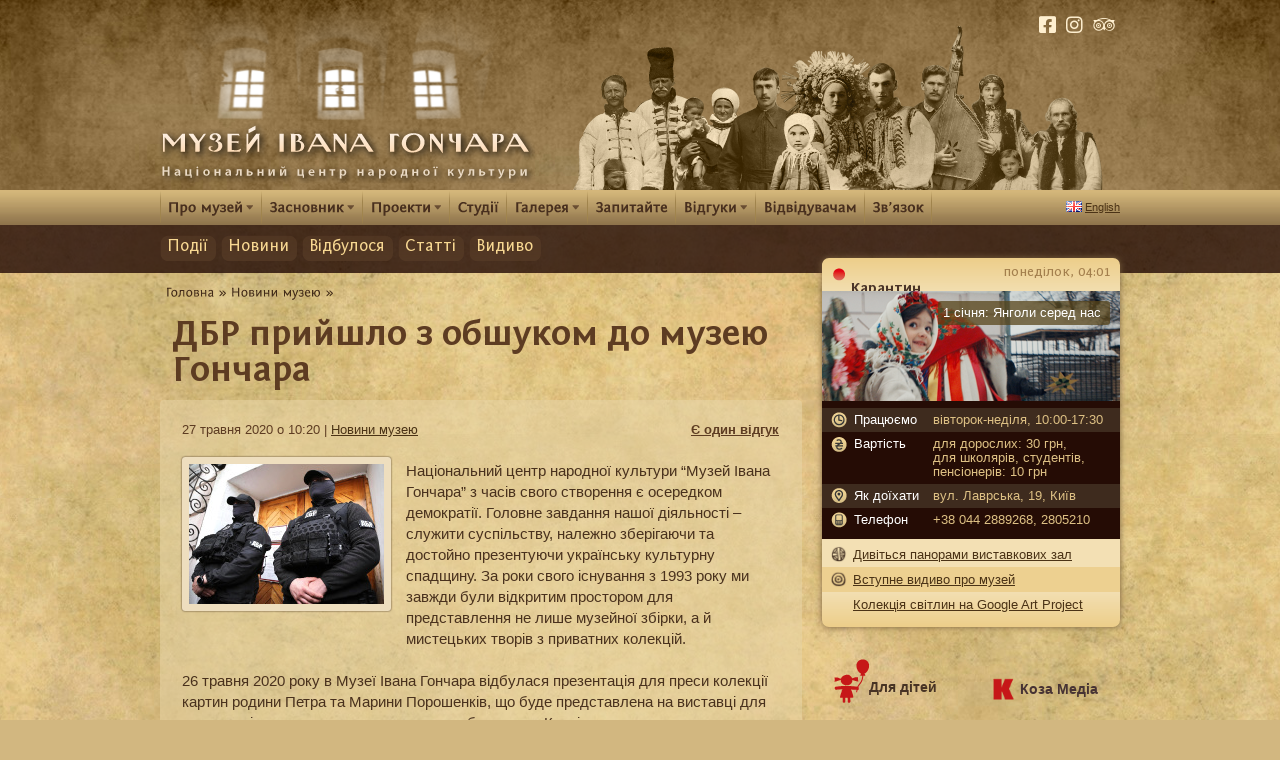

--- FILE ---
content_type: text/html; charset=UTF-8
request_url: https://old.honchar.org.ua/p/dbr-pryishlo-z-obshukom-do-muzeiu-honchara/
body_size: 18590
content:
<!DOCTYPE HTML>
<html xmlns="http://www.w3.org/1999/xhtml"
xmlns:og="http://ogp.me/ns#">
<head profile="http://gmpg.org/xfn/11">
	<title>ДБР прийшло з обшуком до музею Гончара | Музей Івана Гончара</title>
	<link rel="icon" href="/favicon.ico" type="image/x-icon">

	<meta name="viewport" content="width=device-width, initial-scale=1.0" />
	
		
	<script type="text/javascript" src="https://code.jquery.com/jquery-3.2.1.min.js"></script>
	
			<meta property="og:title" content="ДБР прийшло з обшуком до музею Гончара" />
		<meta property="og:type" content="article" />
		<meta property="og:url" content="https://old.honchar.org.ua/p/dbr-pryishlo-z-obshukom-do-muzeiu-honchara/" />
		<meta property="og:image" content="https://old.honchar.org.ua/wp-content/uploads/wp-post-thumbnail/WooZTU.jpg"/>
		<meta property="og:site_name" content="Музей Івана Гончара" />
		<meta property="og:description" content=''/>	
		<meta property="fb:admins" content="636927294"/>	
		
	<link rel="profile" href="http://gmpg.org/xfn/11" />
	<meta http-equiv="Content-Type" content="text/html; charset=UTF-8" />
	<link rel="stylesheet" type="text/css" media="all" href="https://old.honchar.org.ua/wp-content/themes/honchar2/style.css?v=031" />

	<link rel="stylesheet" href="https://old.honchar.org.ua/wp-content/themes/honchar2/js/font/stylesheet.css" type="text/css" media="all" /> 
	
	<link rel="stylesheet" href="https://maxcdn.bootstrapcdn.com/font-awesome/4.5.0/css/font-awesome.min.css">
	<link rel="stylesheet" href="https://use.fontawesome.com/releases/v5.13.0/css/all.css" integrity="sha384-Bfad6CLCknfcloXFOyFnlgtENryhrpZCe29RTifKEixXQZ38WheV+i/6YWSzkz3V" crossorigin="anonymous">

		<script type="text/javascript" src="https://old.honchar.org.ua/wp-content/themes/honchar2/js/jquery.simpleplayer.min.js"></script>	
	
	
	
		
		<!-- included start -->	
	<meta name='robots' content='max-image-preview:large' />

<!-- All In One SEO Pack 3.6.2[130,200] -->
<script type="application/ld+json" class="aioseop-schema">{"@context":"https://schema.org","@graph":[{"@type":"Organization","@id":"https://old.honchar.org.ua/#organization","url":"https://old.honchar.org.ua/","name":"Музей Івана Гончара","sameAs":[]},{"@type":"WebSite","@id":"https://old.honchar.org.ua/#website","url":"https://old.honchar.org.ua/","name":"Музей Івана Гончара","publisher":{"@id":"https://old.honchar.org.ua/#organization"},"potentialAction":{"@type":"SearchAction","target":"https://old.honchar.org.ua/?s={search_term_string}","query-input":"required name=search_term_string"}},{"@type":"WebPage","@id":"https://old.honchar.org.ua/p/dbr-pryishlo-z-obshukom-do-muzeiu-honchara/#webpage","url":"https://old.honchar.org.ua/p/dbr-pryishlo-z-obshukom-do-muzeiu-honchara/","inLanguage":"uk","name":"ДБР прийшло з обшуком до музею Гончара","isPartOf":{"@id":"https://old.honchar.org.ua/#website"},"breadcrumb":{"@id":"https://old.honchar.org.ua/p/dbr-pryishlo-z-obshukom-do-muzeiu-honchara/#breadcrumblist"},"description":"26 травня 2020 року в Музеї Івана Гончара відбулася презентація для преси колекції картин родини Петра та Марини Порошенків, що буде представлена на виставці для громади після завершення карантинних обмежень у Києві. Після презентації представники Державного бюро розслідувань вторглися до виставкової зали музею...","datePublished":"2020-05-27T08:20:52+02:00","dateModified":"2020-05-28T12:49:13+02:00"},{"@type":"Article","@id":"https://old.honchar.org.ua/p/dbr-pryishlo-z-obshukom-do-muzeiu-honchara/#article","isPartOf":{"@id":"https://old.honchar.org.ua/p/dbr-pryishlo-z-obshukom-do-muzeiu-honchara/#webpage"},"author":{"@id":"https://old.honchar.org.ua/p/author/katrulyska/#author"},"headline":"ДБР прийшло з обшуком до музею Гончара","datePublished":"2020-05-27T08:20:52+02:00","dateModified":"2020-05-28T12:49:13+02:00","commentCount":1,"mainEntityOfPage":{"@id":"https://old.honchar.org.ua/p/dbr-pryishlo-z-obshukom-do-muzeiu-honchara/#webpage"},"publisher":{"@id":"https://old.honchar.org.ua/#organization"},"articleSection":"Новини музею"},{"@type":"Person","@id":"https://old.honchar.org.ua/p/author/katrulyska/#author","name":"Катерина Качур","sameAs":[],"image":{"@type":"ImageObject","@id":"https://old.honchar.org.ua/#personlogo","url":"https://secure.gravatar.com/avatar/15ba5e70a912a73e19e6508843a1e46b?s=96&d=mm&r=g","width":96,"height":96,"caption":"Катерина Качур"}},{"@type":"BreadcrumbList","@id":"https://old.honchar.org.ua/p/dbr-pryishlo-z-obshukom-do-muzeiu-honchara/#breadcrumblist","itemListElement":[{"@type":"ListItem","position":1,"item":{"@type":"WebPage","@id":"https://old.honchar.org.ua/","url":"https://old.honchar.org.ua/","name":"Музей Івана Гончара"}},{"@type":"ListItem","position":2,"item":{"@type":"WebPage","@id":"https://old.honchar.org.ua/p/dbr-pryishlo-z-obshukom-do-muzeiu-honchara/","url":"https://old.honchar.org.ua/p/dbr-pryishlo-z-obshukom-do-muzeiu-honchara/","name":"ДБР прийшло з обшуком до музею Гончара"}}]}]}</script>
<link rel="canonical" href="https://old.honchar.org.ua/p/dbr-pryishlo-z-obshukom-do-muzeiu-honchara/" />
<!-- All In One SEO Pack -->
<link rel='dns-prefetch' href='//s.w.org' />
<link rel="alternate" type="application/rss+xml" title="Музей Івана Гончара &raquo; ДБР прийшло з обшуком до музею Гончара Канал коментарів" href="https://old.honchar.org.ua/p/dbr-pryishlo-z-obshukom-do-muzeiu-honchara/feed/" />
		<script type="text/javascript">
			window._wpemojiSettings = {"baseUrl":"https:\/\/s.w.org\/images\/core\/emoji\/13.1.0\/72x72\/","ext":".png","svgUrl":"https:\/\/s.w.org\/images\/core\/emoji\/13.1.0\/svg\/","svgExt":".svg","source":{"concatemoji":"https:\/\/old.honchar.org.ua\/wp-includes\/js\/wp-emoji-release.min.js?ver=5.8.12"}};
			!function(e,a,t){var n,r,o,i=a.createElement("canvas"),p=i.getContext&&i.getContext("2d");function s(e,t){var a=String.fromCharCode;p.clearRect(0,0,i.width,i.height),p.fillText(a.apply(this,e),0,0);e=i.toDataURL();return p.clearRect(0,0,i.width,i.height),p.fillText(a.apply(this,t),0,0),e===i.toDataURL()}function c(e){var t=a.createElement("script");t.src=e,t.defer=t.type="text/javascript",a.getElementsByTagName("head")[0].appendChild(t)}for(o=Array("flag","emoji"),t.supports={everything:!0,everythingExceptFlag:!0},r=0;r<o.length;r++)t.supports[o[r]]=function(e){if(!p||!p.fillText)return!1;switch(p.textBaseline="top",p.font="600 32px Arial",e){case"flag":return s([127987,65039,8205,9895,65039],[127987,65039,8203,9895,65039])?!1:!s([55356,56826,55356,56819],[55356,56826,8203,55356,56819])&&!s([55356,57332,56128,56423,56128,56418,56128,56421,56128,56430,56128,56423,56128,56447],[55356,57332,8203,56128,56423,8203,56128,56418,8203,56128,56421,8203,56128,56430,8203,56128,56423,8203,56128,56447]);case"emoji":return!s([10084,65039,8205,55357,56613],[10084,65039,8203,55357,56613])}return!1}(o[r]),t.supports.everything=t.supports.everything&&t.supports[o[r]],"flag"!==o[r]&&(t.supports.everythingExceptFlag=t.supports.everythingExceptFlag&&t.supports[o[r]]);t.supports.everythingExceptFlag=t.supports.everythingExceptFlag&&!t.supports.flag,t.DOMReady=!1,t.readyCallback=function(){t.DOMReady=!0},t.supports.everything||(n=function(){t.readyCallback()},a.addEventListener?(a.addEventListener("DOMContentLoaded",n,!1),e.addEventListener("load",n,!1)):(e.attachEvent("onload",n),a.attachEvent("onreadystatechange",function(){"complete"===a.readyState&&t.readyCallback()})),(n=t.source||{}).concatemoji?c(n.concatemoji):n.wpemoji&&n.twemoji&&(c(n.twemoji),c(n.wpemoji)))}(window,document,window._wpemojiSettings);
		</script>
		<style type="text/css">
img.wp-smiley,
img.emoji {
	display: inline !important;
	border: none !important;
	box-shadow: none !important;
	height: 1em !important;
	width: 1em !important;
	margin: 0 .07em !important;
	vertical-align: -0.1em !important;
	background: none !important;
	padding: 0 !important;
}
</style>
			<style type="text/css">
				</style>
	<link rel='stylesheet' id='wp-block-library-css'  href='https://old.honchar.org.ua/wp-includes/css/dist/block-library/style.min.css?ver=5.8.12' type='text/css' media='all' />
<link rel='stylesheet' id='hupso_css-css'  href='https://old.honchar.org.ua/wp-content/plugins//hupso-share-buttons-for-twitter-facebook-google/style.css?ver=5.8.12' type='text/css' media='all' />
<link rel='stylesheet' id='wp-polls-css'  href='https://old.honchar.org.ua/wp-content/plugins//wp-polls/polls-css.css?ver=2.75.5' type='text/css' media='all' />
<style id='wp-polls-inline-css' type='text/css'>
.wp-polls .pollbar {
	margin: 1px;
	font-size: 6px;
	line-height: 8px;
	height: 8px;
	background: #F3DBA5;
	border: 1px solid #AF9A6E;
}

</style>
<link rel='stylesheet' id='NextGEN-css'  href='https://old.honchar.org.uanggallery.css?ver=1.0.0' type='text/css' media='screen' />
<link rel='stylesheet' id='NextCellent-Framework-css'  href='https://old.honchar.org.ua/wp-content/plugins//nextcellent-gallery-nextgen-legacy/css/framework-min.css?ver=1.0.1' type='text/css' media='screen' />
<link rel='stylesheet' id='wp-paginate-css'  href='https://old.honchar.org.ua/wp-content/plugins//wp-paginate/css/wp-paginate.css?ver=2.0.8' type='text/css' media='screen' />
<link rel="https://api.w.org/" href="https://old.honchar.org.ua/wp-json/" /><link rel="alternate" type="application/json" href="https://old.honchar.org.ua/wp-json/wp/v2/posts/18584" /><link rel="EditURI" type="application/rsd+xml" title="RSD" href="https://old.honchar.org.ua/xmlrpc.php?rsd" />
<link rel="wlwmanifest" type="application/wlwmanifest+xml" href="https://old.honchar.org.ua/wp-includes/wlwmanifest.xml" /> 
<meta name="generator" content="WordPress 5.8.12" />
<link rel='shortlink' href='https://old.honchar.org.ua/?p=18584' />
<link rel="alternate" type="application/json+oembed" href="https://old.honchar.org.ua/wp-json/oembed/1.0/embed?url=https%3A%2F%2Fold.honchar.org.ua%2Fp%2Fdbr-pryishlo-z-obshukom-do-muzeiu-honchara%2F" />
<link rel="alternate" type="text/xml+oembed" href="https://old.honchar.org.ua/wp-json/oembed/1.0/embed?url=https%3A%2F%2Fold.honchar.org.ua%2Fp%2Fdbr-pryishlo-z-obshukom-do-muzeiu-honchara%2F&#038;format=xml" />
<script type='text/javascript' src='https://old.honchar.org.ua/wp-includes/js/tw-sack.min.js?ver=1.6.1' id='sack-js'></script>
	<script type="text/javascript">
		//<![CDATA[
				function alo_em_pubblic_form ()
		{

			var alo_cf_array = new Array();
									document.alo_easymail_widget_form.submit.value="sending...";
			document.alo_easymail_widget_form.submit.disabled = true;
			document.getElementById('alo_em_widget_loading').style.display = "inline";
			document.getElementById('alo_easymail_widget_feedback').innerHTML = "";

			var alo_em_sack = new sack("https://old.honchar.org.ua/wp-admin/admin-ajax.php" );

			alo_em_sack.execute = 1;
			alo_em_sack.method = 'POST';
			alo_em_sack.setVar( "action", "alo_em_pubblic_form_check" );
						alo_em_sack.setVar( "alo_em_opt_name", document.alo_easymail_widget_form.alo_em_opt_name.value );
						alo_em_sack.setVar( "alo_em_opt_email", document.alo_easymail_widget_form.alo_em_opt_email.value );

			alo_em_sack.setVar( "alo_em_privacy_agree", ( document.getElementById('alo_em_privacy_agree').checked ? 1 : 0 ) );

						alo_em_sack.setVar( "alo_easymail_txt_generic_error", 'Error during operation.' );
			alo_em_sack.setVar( "alo_em_error_email_incorrect", "The e-mail address is not correct");
			alo_em_sack.setVar( "alo_em_error_name_empty", "The name field is empty");
			alo_em_sack.setVar( "alo_em_error_privacy_empty", "The Privacy Policy field is empty");
						alo_em_sack.setVar( "alo_em_error_email_added", "Warning: this email address has already been subscribed, but not activated. We are now sending another activation email");
			alo_em_sack.setVar( "alo_em_error_email_activated", "Warning: this email address has already been subscribed");
			alo_em_sack.setVar( "alo_em_error_on_sending", "Error during sending: please try again");
			alo_em_sack.setVar( "alo_em_txt_ok", "Subscription successful. You will receive an e-mail with a link. You have to click on the link to activate your subscription.");
			alo_em_sack.setVar( "alo_em_txt_subscribe", "Subscribe");
			alo_em_sack.setVar( "alo_em_lang_code", "");

			var cbs = document.getElementById('alo_easymail_widget_form').getElementsByTagName('input');
			var length = cbs.length;
			var lists = "";
			for (var i=0; i < length; i++) {
				if (cbs[i].name == 'alo_em_form_lists' +'[]' && cbs[i].type == 'checkbox') {
					if ( cbs[i].checked ) lists += cbs[i].value + ",";
				}
			}
			alo_em_sack.setVar( "alo_em_form_lists", lists );
			alo_em_sack.setVar( "alo_em_nonce", 'f2c3db5184' );
			alo_em_sack.runAJAX();

			return true;

		}
				//]]>
	</script>
	<!-- call Collapsible Elements Javascript in HEAD -->
<script type='text/javascript' src='https://old.honchar.org.ua/wp-content/plugins/collapsible-elements/xcelements.js?ver=3.3' id='collapsible-elements-js'></script>
<!-- done Collapsible Elements Javascript in HEAD -->

<link rel="stylesheet" href="https://old.honchar.org.ua/wp-content/plugins/highslide4wp/highslide/highslide.css" type="text/css" />
<script type="text/javascript" src="https://old.honchar.org.ua/wp-content/plugins/highslide4wp/highslide/highslide-with-gallery.packed.js"></script>
	<script type="text/javascript">
		hs.graphicsDir = "https://old.honchar.org.ua/wp-content/plugins/highslide4wp/highslide/graphics/";
		//hs.align = "center";
		hs.transitions = ["expand", "crossfade"];
		hs.outlineType = "rounded-white";
		//hs.wrapperClassName = "titlebar";
		hs.fadeInOut = true; 
		//hs.dimmingOpacity = 0.75;

		// This two lines will take the title of the pictures from NextGEN and add it to the caption field in Highslide.
		hs.captionEval = "this.a.title";
		//hs.headingText = "&nbsp;";
		hs.showCredits = false;
	
		// Add the controlbar
		if (hs.addSlideshow) hs.addSlideshow({
			//slideshowGroup: "group1",
			interval: 5000,
			repeat: false,
			useControls: false,
			fixedControls: true,
			overlayOptions: {
				opacity: 0.75,
				position: "top center",
				hideOnMouseOut: true
			}
		});
	</script>
	        
        <script type="text/javascript">
            var mealingua_ajaxurl = "https://old.honchar.org.ua/wp-admin/admin-ajax.php";
        </script>
        <!-- <meta name="NextGEN" version="1.9.35" /> -->
			<link rel="stylesheet" href="https://old.honchar.org.ua/wp-content/plugins//wp-post-thumbnail/css/wppt.css" type="text/css" media="all" />
			
	<!-- included end -->
	
	<!-- cufon fonts -->
	<script src="https://old.honchar.org.ua/wp-content/themes/honchar2/js/cufon-yui.js" type="text/javascript"></script>
	<script src="https://old.honchar.org.ua/wp-content/themes/honchar2/js/Fontin_Sans_CR_400-Fontin_Sans_CR_700-Fontin_Sans_CR_italic_400-Fontin_Sans_CR_italic_700.font.js" type="text/javascript"></script>
	

<!-- Magnific Popup core CSS file -->
<link rel="stylesheet" href="https://old.honchar.org.ua/wp-content/themes/honchar2/css/magnific-popup.css">
<!-- Magnific Popup core JS file -->
<script src="https://old.honchar.org.ua/wp-content/themes/honchar2/js/jquery.magnific-popup.min.js"></script>

<script type="text/javascript">
	jQuery(document).ready(function() {
	  jQuery('.ngg-galleryoverview').each(function() { // the containers for all your galleries
		jQuery(this).magnificPopup({delegate: '.ngg-gallery-thumbnail a', type: 'image', gallery: {enabled:true}}); 
	});
	});
</script>	
	<!--[if gte IE 9]>
		<script type="text/javascript">
			Cufon.set('engine', 'canvas');
		</script>
	<![endif]-->	
        <script type="text/javascript">
		jQuery(document).ready(function(){	
			Cufon.replace('#menu-top > li a, #breadcrumbs, #mainintro .link',{hover:true});	 
			Cufon.replace('#mainintro .text');	
			
			jQuery('.head .label').append('<div class="bullet"></div>');
		});
        </script>	
		
		
<script type="text/javascript">

  var _gaq = _gaq || [];
  _gaq.push(['_setAccount', 'UA-364731-13']);
  _gaq.push(['_trackPageview']);
 
  (function() {
    var ga = document.createElement('script'); ga.type = 'text/javascript'; ga.async = true;
    ga.src = ('https:' == document.location.protocol ? 'https://ssl' : 'http://www') + '.google-analytics.com/ga.js';
    var s = document.getElementsByTagName('script')[0]; s.parentNode.insertBefore(ga, s);
  })();

</script>


<script type="text/javascript" src="https://old.honchar.org.ua/wp-content/themes/honchar2/js/prefixfree.jquery.js"></script>
<script type="text/javascript" src="https://old.honchar.org.ua/wp-content/themes/honchar2/js/prefixfree.min.js"></script>

<meta http-equiv="X-UA-Compatible" content="IE=8" />

<script type="text/javascript" src="https://old.honchar.org.ua/wp-content/themes/honchar2/js/libraries.js"></script>

<script src='https://www.google.com/recaptcha/api.js'></script>
</head>
<body id="top" class="main">
		
<div id="fb-root"></div>
<script>(function(d, s, id) {
  var js, fjs = d.getElementsByTagName(s)[0];
  if (d.getElementById(id)) return;
  js = d.createElement(s); js.id = id;
  js.src = "//connect.facebook.net/uk_UA/all.js#xfbml=1&appId=198195880191131";
  fjs.parentNode.insertBefore(js, fjs);
}(document, 'script', 'facebook-jssdk'));</script>		
		
	<div id="header">
		<div class="box wrap">
			<a class="logo" href="https://old.honchar.org.ua/"></a>	
			<a class="vikna" href="https://old.honchar.org.ua"></a>
			<div class="peoples"></div>
			<div id="social">
				<ul>
	
					<li><a href="https://www.facebook.com/honchar.museum"><i class="fab fa-facebook-square"></i></a></li>		
					<li><a href="https://instagram.com/honchar.museum"><i class="fab fa-instagram"></i></a></li>
					<li class="tripadvisor">
						<a target="_blank" href="https://www.tripadvisor.com/Attraction_Review-g294474-d2249388-Reviews-Ivan_Gonchar_Museum_Ukrainian_Centre_of_Folk_Culture-Kiev.html"><i class="fab fa-tripadvisor"></i></a>
					</li>
					
					
					
				</ul>
			</div>
		</div>	
	</div>
	<div id="topmenu"  class='singletopmenu' class="clearfix">
		<div class="box wrap" id="menubox">

		<ul id="menu-top" class="menu"><li id="menu-item-188" class="sub menu-item menu-item-type-post_type menu-item-object-page menu-item-has-children menu-item-188"><a href="https://old.honchar.org.ua/pro-muzey/">Про музей</a>
<ul class="sub-menu">
	<li id="menu-item-932" class="menu-item menu-item-type-post_type menu-item-object-page menu-item-932"><a href="https://old.honchar.org.ua/pro-muzey/misiya-tsentru/">Місія центру</a></li>
	<li id="menu-item-428" class="menu-item menu-item-type-taxonomy menu-item-object-category menu-item-428"><a href="https://old.honchar.org.ua/c/pro-muzei/istoria/">Історія</a></li>
	<li id="menu-item-637" class="menu-item menu-item-type-post_type menu-item-object-page menu-item-637"><a href="https://old.honchar.org.ua/vystavkovi-zaly/">Експозиція</a></li>
	<li id="menu-item-717" class="menu-item menu-item-type-post_type menu-item-object-page menu-item-717"><a href="https://old.honchar.org.ua/pro-muzey/zbirka/">Збірка</a></li>
	<li id="menu-item-671" class="menu-item menu-item-type-post_type menu-item-object-page menu-item-671"><a href="https://old.honchar.org.ua/pro-muzey/biblioteka/">Бібліотека</a></li>
	<li id="menu-item-341" class="menu-item menu-item-type-post_type menu-item-object-page menu-item-341"><a href="https://old.honchar.org.ua/pro-muzey/vydannya/">Видання музею</a></li>
	<li id="menu-item-3759" class="menu-item menu-item-type-taxonomy menu-item-object-category menu-item-3759"><a href="https://old.honchar.org.ua/c/pro-muzei/media-about-us/">Преса про нас</a></li>
	<li id="menu-item-185" class="menu-item menu-item-type-post_type menu-item-object-page menu-item-185"><a href="https://old.honchar.org.ua/pro-muzey/metsenaty/">Меценати</a></li>
	<li id="menu-item-1406" class="menu-item menu-item-type-post_type menu-item-object-page menu-item-1406"><a href="https://old.honchar.org.ua/tender/">Тендер</a></li>
	<li id="menu-item-16883" class="menu-item menu-item-type-post_type menu-item-object-page menu-item-16883"><a href="https://old.honchar.org.ua/finansova-zvitnist/">Фінансова звітність</a></li>
</ul>
</li>
<li id="menu-item-191" class="sub menu-item menu-item-type-post_type menu-item-object-page menu-item-has-children menu-item-191"><a href="https://old.honchar.org.ua/zasnovnyk/">Засновник</a>
<ul class="sub-menu">
	<li id="menu-item-761" class="menu-item menu-item-type-post_type menu-item-object-page menu-item-761"><a href="https://old.honchar.org.ua/zasnovnyk/zhyttyepys/">Життєпис</a></li>
	<li id="menu-item-675" class="menu-item menu-item-type-post_type menu-item-object-page menu-item-675"><a href="https://old.honchar.org.ua/tvory/">Творчість</a></li>
	<li id="menu-item-356" class="menu-item menu-item-type-taxonomy menu-item-object-category menu-item-356"><a href="https://old.honchar.org.ua/c/zasnovnyk/honchar-i-epokha/">Гончар і епоха</a></li>
	<li id="menu-item-877" class="menu-item menu-item-type-taxonomy menu-item-object-category menu-item-877"><a href="https://old.honchar.org.ua/c/zasnovnyk/honchar-i-epokha/spohady-pro-honchara/">Спогади про Гончара</a></li>
	<li id="menu-item-562" class="menu-item menu-item-type-post_type menu-item-object-page menu-item-562"><a href="https://old.honchar.org.ua/virshi-pro-honchara/">Вірші про Гончара</a></li>
	<li id="menu-item-676" class="menu-item menu-item-type-post_type menu-item-object-page menu-item-676"><a href="https://old.honchar.org.ua/zasnovnyk/vydyvo-pro-honchara/">Видиво про Гончара</a></li>
	<li id="menu-item-774" class="menu-item menu-item-type-post_type menu-item-object-page menu-item-774"><a href="https://old.honchar.org.ua/zasnovnyk/bibliohrafiya/">Бібліографія</a></li>
</ul>
</li>
<li id="menu-item-149" class="sub noactive menu-item menu-item-type-custom menu-item-object-custom menu-item-has-children menu-item-149"><a>Проекти</a>
<ul class="sub-menu">
	<li id="menu-item-6348" class="menu-item menu-item-type-post_type menu-item-object-page menu-item-6348"><a href="https://old.honchar.org.ua/proekty/media-tsentr-kozamedia/">Медіа-центр &#8220;КОЗАМЕДІА&#8221;</a></li>
	<li id="menu-item-2380" class="menu-item menu-item-type-post_type menu-item-object-page menu-item-2380"><a href="https://old.honchar.org.ua/proekty/vid-domu-do-domu/">Від дому до дому</a></li>
	<li id="menu-item-108" class="menu-item menu-item-type-post_type menu-item-object-page menu-item-108"><a href="https://old.honchar.org.ua/proekty/festyval-oreli/">Фестиваль “Орелі”</a></li>
	<li id="menu-item-106" class="menu-item menu-item-type-post_type menu-item-object-page menu-item-106"><a href="https://old.honchar.org.ua/proekty/kobzarskyj-tseh/">Кобзарський Цех</a></li>
	<li id="menu-item-1532" class="menu-item menu-item-type-post_type menu-item-object-page menu-item-1532"><a href="https://old.honchar.org.ua/proekty/studiya-my/">Студія &#8220;МИ&#8221;</a></li>
	<li id="menu-item-673" class="menu-item menu-item-type-post_type menu-item-object-page menu-item-673"><a href="https://old.honchar.org.ua/ukrajina-j-ukrajintsi-2/">Україна й українці</a></li>
	<li id="menu-item-1381" class="menu-item menu-item-type-post_type menu-item-object-page menu-item-1381"><a href="https://old.honchar.org.ua/proekty/muzejnyj-zdvyh/">Музейний здвиг</a></li>
	<li id="menu-item-1495" class="menu-item menu-item-type-post_type menu-item-object-page menu-item-1495"><a href="https://old.honchar.org.ua/proekty/mizhn-proekt-interpretatsiya-kulturnoji-spadschyny/">Інтерпретація культурної спадщини</a></li>
	<li id="menu-item-1547" class="menu-item menu-item-type-post_type menu-item-object-page menu-item-1547"><a href="https://old.honchar.org.ua/proekty/internet-proekt-ukrajinska-kultura/">Українська Kультура</a></li>
	<li id="menu-item-1822" class="menu-item menu-item-type-post_type menu-item-object-page menu-item-1822"><a href="https://old.honchar.org.ua/proekty/zavtra-rizdvo/">Завтра – Різдво!</a></li>
	<li id="menu-item-7911" class="menu-item menu-item-type-post_type menu-item-object-page menu-item-7911"><a href="https://old.honchar.org.ua/proekty/pidtrymka-armiji/">Підтримка армії</a></li>
</ul>
</li>
<li id="menu-item-649" class="menu-item menu-item-type-post_type menu-item-object-page menu-item-649"><a href="https://old.honchar.org.ua/studiyi/">Студії</a></li>
<li id="menu-item-631" class="sub noactive menu-item menu-item-type-post_type menu-item-object-page menu-item-has-children menu-item-631"><a>Галерея</a>
<ul class="sub-menu">
	<li id="menu-item-3659" class="menu-item menu-item-type-custom menu-item-object-custom menu-item-3659"><a href="/halereya/">Експонати</a></li>
	<li id="menu-item-3660" class="menu-item menu-item-type-custom menu-item-object-custom menu-item-3660"><a href="/calendar/">Календар</a></li>
</ul>
</li>
<li id="menu-item-634" class="menu-item menu-item-type-post_type menu-item-object-page menu-item-634"><a href="https://old.honchar.org.ua/zapytayte/">Запитайте</a></li>
<li id="menu-item-3332" class="sub noactive menu-item menu-item-type-custom menu-item-object-custom menu-item-has-children menu-item-3332"><a>Відгуки</a>
<ul class="sub-menu">
	<li id="menu-item-603" class="menu-item menu-item-type-post_type menu-item-object-page menu-item-603"><a href="https://old.honchar.org.ua/vidhuky/">Ваш відгук</a></li>
	<li id="menu-item-600" class="menu-item menu-item-type-post_type menu-item-object-page menu-item-600"><a href="https://old.honchar.org.ua/pro-hatnij-muzej-honchara/">З книг запису вражінь* (1962-1988)</a></li>
</ul>
</li>
<li id="menu-item-1794" class="menu-item menu-item-type-post_type menu-item-object-page menu-item-1794"><a href="https://old.honchar.org.ua/vidviduvacham/">Відвідувачам</a></li>
<li id="menu-item-716" class="menu-item menu-item-type-post_type menu-item-object-page menu-item-716"><a href="https://old.honchar.org.ua/zvyazok/">Зв’язок</a></li>
</ul>		<div class="clear"></div>		
				<ul id="languages">
					<li><a href="https://old.honchar.org.ua/english/"><img border="0" src="https://old.honchar.org.ua/wp-content/themes/honchar2/images/gb.gif"><span>English</span></a></li>	
				</ul>	
			<div class="clear"></div>
		</div>
	
	</div>
	

	
	
        <script type="text/javascript">	
				// ie7 fix menu
				jQuery(document).ready(function(){ 
					jQuery("#menu-top li").hover( function() { 
							jQuery(this).addClass("iehover");
							jQuery("> a",this).addClass("selectedmenu");
						}, function() { 
							jQuery(this).removeClass("iehover"); 
							jQuery("> a",this).removeClass("selectedmenu");
						} 
					); 
					
					
					hs.captionEval = 'this.thumb.alt';
				});

				jQuery(function() {		
						jQuery("#menu-top > li.sub > ul > li:odd").addClass("bgodd");
						jQuery("#menu-top > li.sub > ul > li > ul > li:odd").addClass("bgodd");				
			}); 
        </script>	

	
	 
	
	</div>	
			
	<div id="mainintro_single">
		<div class="box wrap">
			<div class="clear"></div>	
				<div id="single-menu">
					<ul id="menu-cat" class="menu"><li id="menu-item-3290" class="menu-item menu-item-type-custom menu-item-object-custom menu-item-3290"><a href="/events/">Події</a><span></span></li>
<li id="menu-item-3292" class="menu-item menu-item-type-taxonomy menu-item-object-category menu-item-3292"><a href="https://old.honchar.org.ua/c/novyny/">Новини</a><span></span></li>
<li id="menu-item-115" class="menu-item menu-item-type-taxonomy menu-item-object-category menu-item-115"><a href="https://old.honchar.org.ua/c/vidbulosya/">Відбулося</a><span></span></li>
<li id="menu-item-678" class="menu-item menu-item-type-taxonomy menu-item-object-category menu-item-678"><a href="https://old.honchar.org.ua/c/articles/">Статті</a><span></span></li>
<li id="menu-item-9399" class="menu-item menu-item-type-taxonomy menu-item-object-category menu-item-9399"><a href="https://old.honchar.org.ua/c/video/">Видиво</a><span></span></li>
</ul>				</div>
				

			
					</div>
	</div>				
	
	
	
	<div id="bodybox">
		<div class="box wrap">	
		<table class="content" cellpadding="0" cellspacing="0" border="0" width="100%"><tr>
		<td class="left">
		

						<div id="breadcrumbs">
					<div id="breadcrumbs"><a href="https://old.honchar.org.ua/" rel="nofollow">Головна</a> &raquo;  <a href="https://old.honchar.org.ua/c/novyny-muzeyu/">Новини музею</a> &raquo;<span class="current"></span></div>				</div>
				
								
				<h2 class="entry-title">ДБР прийшло з обшуком до музею Гончара</h2>
				
				
				<div class="entry-content">
									<div id="topinfobox">
						<div class="date">27 травня 2020 о 10:20 | <a href="https://old.honchar.org.ua/c/novyny-muzeyu/" rel="category tag">Новини музею</a>  </div>
						<div class="com">
													
								<a href="https://old.honchar.org.ua/p/dbr-pryishlo-z-obshukom-do-muzeiu-honchara/#comments" class="comments-link" >Є один відгук</a>													</div>
					</div>
					
					
					
					
					
					
					
				 
							<div class="entrypicture"><a  class="highslide" onclick="return hs.expand(this, {wrapperClassName: 'no-controls'})" href="https://old.honchar.org.ua/wp-content/uploads/2020/05/99142330_3456347207728160_3717623438290976768_o-558x372.jpg"><img class="image" src="https://old.honchar.org.ua/wp-content/uploads/wp-post-thumbnail/WooZTU.jpg" title="" alt="" width="195" height="140" /></a></div>	 
											
					<p>Національний центр народної культури “Музей Івана Гончара” з часів свого створення є осередком демократії. Головне завдання нашої діяльності &#8211; служити суспільству, належно зберігаючи та достойно презентуючи українську культурну спадщину. За роки свого існування з 1993 року ми завжди були відкритим простором для представлення не лише музейної збірки, а й мистецьких творів з приватних колекцій.</p>
<p>26 травня 2020 року в Музеї Івана Гончара відбулася презентація для преси колекції картин родини Петра та Марини Порошенків, що буде представлена на виставці для громади після завершення карантинних обмежень у Києві.</p>
<p>Після презентації представники Державного бюро розслідувань вторглися до виставкової зали музею. Вони заявили, що вчинили ці дії у зв&#8217;язку &#8220;з наявністю інформації про загрозу для майна та необхідністю врятування його&#8221;. Проникнення у приміщення представниками ДБР відбулося без судового рішення та за відсутності згоди директора музею, який є матеріально відповідальним за збереження музейних цінностей, а також мистецьких творів з виставки, що на період перебігу потрапляють під облік музею. Представники ДБР заблокували вхід і перешкодили потраплянню директора до приміщення музею, зокрема до зали із виставкою.</p>
<p><img loading="lazy" class="alignnone size-large wp-image-18588" src="https://old.honchar.org.ua/wp-content/uploads/2020/05/100827125_3455630084466539_7555697151339134976_n-558x419.jpg" alt="" width="558" height="419" srcset="https://old.honchar.org.ua/wp-content/uploads/2020/05/100827125_3455630084466539_7555697151339134976_n-558x419.jpg 558w, https://old.honchar.org.ua/wp-content/uploads/2020/05/100827125_3455630084466539_7555697151339134976_n-260x195.jpg 260w, https://old.honchar.org.ua/wp-content/uploads/2020/05/100827125_3455630084466539_7555697151339134976_n-768x576.jpg 768w, https://old.honchar.org.ua/wp-content/uploads/2020/05/100827125_3455630084466539_7555697151339134976_n.jpg 960w" sizes="(max-width: 558px) 100vw, 558px" /><br />
<img loading="lazy" class="alignnone size-full wp-image-18585" src="https://old.honchar.org.ua/wp-content/uploads/2020/05/100106094_3455613457801535_8491588031424233472_n.jpg" alt="" width="360" height="480" srcset="https://old.honchar.org.ua/wp-content/uploads/2020/05/100106094_3455613457801535_8491588031424233472_n.jpg 360w, https://old.honchar.org.ua/wp-content/uploads/2020/05/100106094_3455613457801535_8491588031424233472_n-195x260.jpg 195w" sizes="(max-width: 360px) 100vw, 360px" /><img loading="lazy" class="alignnone size-full wp-image-18586" src="https://old.honchar.org.ua/wp-content/uploads/2020/05/100797302_3455613377801543_7499923655221051392_n.jpg" alt="" width="480" height="360" srcset="https://old.honchar.org.ua/wp-content/uploads/2020/05/100797302_3455613377801543_7499923655221051392_n.jpg 480w, https://old.honchar.org.ua/wp-content/uploads/2020/05/100797302_3455613377801543_7499923655221051392_n-260x195.jpg 260w" sizes="(max-width: 480px) 100vw, 480px" /></p>
<p>Слідчі увірвалися до будівлі, пошкодивши дві групи вхідних дверей. Директором музею було подано заяву до Національної поліції щодо пошкодження державного майна та проникнення у приміщення без його дозволу.</p>
<p>Пізніше, завдяки наполегливій вимозі директора, представники ДБР впустили його до зали із виставкою.</p>
<p><img loading="lazy" class="alignnone size-large wp-image-18591" src="https://old.honchar.org.ua/wp-content/uploads/2020/05/99296933_3456347684394779_2514287504484466688_o-533x800.jpg" alt="" width="533" height="800" srcset="https://old.honchar.org.ua/wp-content/uploads/2020/05/99296933_3456347684394779_2514287504484466688_o-533x800.jpg 533w, https://old.honchar.org.ua/wp-content/uploads/2020/05/99296933_3456347684394779_2514287504484466688_o-173x260.jpg 173w, https://old.honchar.org.ua/wp-content/uploads/2020/05/99296933_3456347684394779_2514287504484466688_o.jpg 640w" sizes="(max-width: 533px) 100vw, 533px" /></p>
<p>Станом на вечір вівторка, 26.05.2020</p>
<p>1. Мистецькі твори були описані, визначені речовим доказом та передані директору НЦНК “Музей Івана Гончара” Петру Івановичу Гончару як відповідальному зберігачеві. Вони будуть зберігатися в музеї до вирішення їх юридичної долі, як і зберігались до свавільного вторгнення слідчих ДБР.</p>
<p>2. Представниками ДБР за результатами проведеного несанкціонованого обшуку вилучені з експозиції документи, що підтверджують законне перебування колекції на території України. Вони були публічно виставлені до огляду, як правова підстава перебування цих картин в музеї.</p>
<p>28.05.2020</p>
<p>Представник ДБР повторно приходив в Музей Івана Гончара, попросив директора від руки підписати документ, в якому він ознайомлений з нібито арештом картин Порошенка, не дав його сфотографувати, вирвав з рук і втік.</p>
<p>Ми стурбовані цією ситуацію, адже вона є загрозливою не лише для культурної сфери, а й для всього українського суспільства. Музеї за жодних обставин не мають бути об’єктом правового приниження та вандалізму з боку правоохоронних органів.</p>
<p><img loading="lazy" class="alignnone size-large wp-image-18589" src="https://old.honchar.org.ua/wp-content/uploads/2020/05/101122710_3455844834445064_1821152771584294912_n-558x419.jpg" alt="" width="558" height="419" srcset="https://old.honchar.org.ua/wp-content/uploads/2020/05/101122710_3455844834445064_1821152771584294912_n-558x419.jpg 558w, https://old.honchar.org.ua/wp-content/uploads/2020/05/101122710_3455844834445064_1821152771584294912_n-260x195.jpg 260w, https://old.honchar.org.ua/wp-content/uploads/2020/05/101122710_3455844834445064_1821152771584294912_n-768x576.jpg 768w, https://old.honchar.org.ua/wp-content/uploads/2020/05/101122710_3455844834445064_1821152771584294912_n.jpg 780w" sizes="(max-width: 558px) 100vw, 558px" /><br />
<img loading="lazy" class="alignnone size-large wp-image-18593" src="https://old.honchar.org.ua/wp-content/uploads/2020/05/100083370_3456346804394867_1579991418770817024_o-558x372.jpg" alt="" width="558" height="372" srcset="https://old.honchar.org.ua/wp-content/uploads/2020/05/100083370_3456346804394867_1579991418770817024_o-558x372.jpg 558w, https://old.honchar.org.ua/wp-content/uploads/2020/05/100083370_3456346804394867_1579991418770817024_o-260x173.jpg 260w, https://old.honchar.org.ua/wp-content/uploads/2020/05/100083370_3456346804394867_1579991418770817024_o-180x120.jpg 180w, https://old.honchar.org.ua/wp-content/uploads/2020/05/100083370_3456346804394867_1579991418770817024_o-768x512.jpg 768w, https://old.honchar.org.ua/wp-content/uploads/2020/05/100083370_3456346804394867_1579991418770817024_o-1536x1024.jpg 1536w, https://old.honchar.org.ua/wp-content/uploads/2020/05/100083370_3456346804394867_1579991418770817024_o.jpg 1920w" sizes="(max-width: 558px) 100vw, 558px" /><img loading="lazy" class="alignnone size-large wp-image-18592" src="https://old.honchar.org.ua/wp-content/uploads/2020/05/100481086_3456346874394860_1623512747582947328_o-558x372.jpg" alt="" width="558" height="372" srcset="https://old.honchar.org.ua/wp-content/uploads/2020/05/100481086_3456346874394860_1623512747582947328_o-558x372.jpg 558w, https://old.honchar.org.ua/wp-content/uploads/2020/05/100481086_3456346874394860_1623512747582947328_o-260x173.jpg 260w, https://old.honchar.org.ua/wp-content/uploads/2020/05/100481086_3456346874394860_1623512747582947328_o-180x120.jpg 180w, https://old.honchar.org.ua/wp-content/uploads/2020/05/100481086_3456346874394860_1623512747582947328_o-768x512.jpg 768w, https://old.honchar.org.ua/wp-content/uploads/2020/05/100481086_3456346874394860_1623512747582947328_o-1536x1024.jpg 1536w, https://old.honchar.org.ua/wp-content/uploads/2020/05/100481086_3456346874394860_1623512747582947328_o.jpg 1920w" sizes="(max-width: 558px) 100vw, 558px" /></p>
<p>Фото: Богдан Пошивайло та facebook</p>
<div style="padding-bottom:20px; padding-top:10px;" class="hupso-share-buttons"><!-- Hupso Share Buttons - http://www.hupso.com/share/ --><a class="hupso_counters" href="http://www.hupso.com/share/"><img src="https://static.hupso.com/share/buttons/dot.png" border="0" style="padding-top:2px; float:left;" alt="Share Button"/></a><script type="text/javascript">var hupso_services_c=new Array("twitter","facebook_like","google");var hupso_twitter_via = "honcharmuseum";var hupso_counters_lang = "uk_UA";var hupso_twitter_via="honcharmuseum";var hupso_url_c="";var hupso_title_c="ДБР прийшло з обшуком до музею Гончара";</script><script type="text/javascript" src="https://static.hupso.com/share/js/counters.js"></script><!-- Hupso Share Buttons --></div>					
					
					
			<div id="comments">


			<h3 id="comments-title">Один відгук</h3>


			<ol class="commentlist">
				</li><!-- #comment-## -->
			</ol>



<div id="respond-box">
	<div id="respond" class="comment-respond">
		<h3 id="reply-title" class="comment-reply-title">Залишити відповідь <small><a rel="nofollow" id="cancel-comment-reply-link" href="/p/dbr-pryishlo-z-obshukom-do-muzeiu-honchara/#respond" style="display:none;">Скасувати відповідь</a></small></h3><form action="https://old.honchar.org.ua/wp-comments-post.php" method="post" id="commentform" class="comment-form"><p class="comment-notes"><span id="email-notes">Ваша e-mail адреса не оприлюднюватиметься.</span> Обов’язкові поля позначені <span class="required">*</span></p><p class="comment-form-comment"><label for="comment">Коментар</label> <textarea id="comment" name="comment" cols="45" rows="8" maxlength="65525" required="required"></textarea></p><p class="comment-form-author"><label for="author">Ім'я <span class="required">*</span></label><input id="author" name="author" type="text" value="" size="30" /></p>
<p class="comment-form-email"><label for="email">Email <span class="required">*</span></label><input id="email" name="email" type="text" value="" size="30" /></p>
<p class="comment-form-url"><label for="url">Сайт</label><input id="url" name="url" type="text" value="" size="30" /></p>
<p class="comment-form-cookies-consent"><input id="wp-comment-cookies-consent" name="wp-comment-cookies-consent" type="checkbox" value="yes" /> <label for="wp-comment-cookies-consent">Зберегти моє ім'я, e-mail, та адресу сайту в цьому браузері для моїх подальших коментарів.</label></p>
<p class="form-submit"><input name="submit" type="submit" id="submit" class="submit" value="Опублікувати коментар" /> <input type='hidden' name='comment_post_ID' value='18584' id='comment_post_ID' />
<input type='hidden' name='comment_parent' id='comment_parent' value='0' />
</p><input type="hidden" id="captchafree" name="captchafree" value="" />
<script type="text/javascript">
//<![CDATA[
	function gethash(){
		document.getElementById('captchafree').form.onsubmit = null;
		if(document.getElementById('submit')) document.getElementById('submit').value='Please wait...';
		var mysack = new sack("https://old.honchar.org.ua/wp-content/plugins/wp-captcha-free/captcha-free.php");
		mysack.execute = 1;
		mysack.method = 'POST';
		mysack.onError = function() { alert('Unable to get Captcha-Free Hash!') };
		mysack.setVar('post_id', 18584);
		mysack.runAJAX();
		return false;
	}
	function gothash(myhash){
		document.getElementById('captchafree').value = myhash;
		// Workaround for Wordpress' retarded choice of naming the submit button same as a JS function name >:-(
		document.getElementById('submit').click();
	}
	document.getElementById('captchafree').form.onsubmit = gethash;
//]]>
</script>
<noscript><p><strong>Please note:</strong> JavaScript is required to post comments.</p></noscript>
</form>	</div><!-- #respond -->
	</div>




</div><!-- #comments -->
	
				</div>
				


				
									
									
				

									
						
			
			
		</td><td class="right">
			 
 

				<div class="single_sidebar">
					
					
										<div id="online-panel">
						<script>
						jQuery(document).ready(function() {
						
						function loadmsg(){
							jQuery(jQuery("#online-panel .online .messages")).delay(1000).animate({top:"0px",opacity:1}, 300, function(){
									var second_msg = jQuery("span.msg2",this).html();
									if(second_msg === null){
										blink(this,1);
									}else{
										blink(this,2);
									}
							});
						}
						 function blink(selector,mode){
							if(mode === 1){
								jQuery(selector).delay(9200);
								jQuery(selector).animate({top:"40px",opacity:.5}, 300, "linear", function(){
									jQuery(this).css("top","-40px");
									//$(this).delay(1200);
									jQuery(this).animate({top:"0px",opacity:1}, 300, function(){
										blink(this,mode);
									});
									jQuery(this).delay(1200);
								});
							
							}else{
								jQuery(selector).delay(7200);
								jQuery(selector).animate({top:"40px",opacity:.5}, 300, "linear", function(){
									jQuery(this).css("top","-77px");
									//$(this).delay(1200);
									jQuery(this).animate({top:"-37px",opacity:1}, 300, function(){
										jQuery(this).delay(7200);
										jQuery(this).animate({top:"0px",opacity:1}, 600, function(){
											blink(this,mode);
										});
									});
									jQuery(this).delay(1200);
								});							
							
							}
						}		
						
						
						
							jQuery.ajax({
								url: "https://old.honchar.org.ua/wp-admin/admin-ajax.php",
								type: 'POST',
								data: {
									action: 'onlinepanelcall',
									nonce: 'ef7a778a85'
								},
								dataType: 'html',
								success: function(response) {
									//console.log(response); 
									jQuery("#online-panel").prepend(response);
									setTimeout(function(){
									  loadmsg();
									}, 1000);
								}
							});		
						
						});			
						</script>
						
						
						 
						
						<div class="intro">
															<a href="https://old.honchar.org.ua/calendar/yanholy-sered-nas/" title="Янголи серед нас">
										<img src="https://old.honchar.org.ua/wp-content/uploads/apg_gallery/2018/12/online_5c236913303e2png_3b015a.jpg" height='110'/>
										<a class="togallery" href="/calendar/" title="Перейти у розділ">Календар</a> 
										<div class="titlebox"><a href="https://old.honchar.org.ua/calendar/yanholy-sered-nas/"><span>1 січня:</span>
										<div>Янголи серед нас</div></a></div>      
									</a>
															 
							
						</div>
						 
						<ul class="features dark">						
							<li class="odd clearfix time">
								<div class="fname">Працюємо</div>
								<div class="fvalue"><a href="/vidviduvacham/">вівторок-неділя, 10:00-17:30</a></div>
							</li>
														<li class=" clearfix price">
								<div class="fname">Вартість</div>
								<div class="fvalue"><a href="/vidviduvacham/">для дорослих: 30 грн, <br/>для школярів, студентів, пенсіонерів: 10 грн</a></div>
							</li>
							<li class="odd clearfix map">
								<div class="fname">Як доїхати</div>
								<div class="fvalue"><a href="http://goo.gl/maps/yEdrl" target="_blank">вул. Лаврська, 19, Київ</a></div>
							</li>
							<li class="clearfix phone ">
								<div class="fname">Телефон</div>
								<div class="fvalue"><a href="/zvyazok/">+38 044 2889268, 2805210</a></div>
							</li>							
						
						</ul>
							  	
						
						
						
						<div class="morelinks">
							<div class="mhead dark">Зверніть увагу</div>
																									
									<li class="lanka_left"><a style="background:url(https://old.honchar.org.ua/wp-content/themes/honchar2/images/right_icons/yarylo.png) no-repeat;" href="https://old.honchar.org.ua/vystavkovi-zaly/" title="Дивіться панорами виставкових зал">Дивіться панорами виставкових зал</a></li>

																	
									<li class="lanka_right"><a style="background:url(https://old.honchar.org.ua/wp-content/themes/honchar2/images/right_icons/sonce.png) no-repeat;" href="https://old.honchar.org.ua/vstupne-vydyvo-pro-muzej/" title="Вступне видиво про музей">Вступне видиво про музей</a></li>

									
									<li><a style="background:url(https://honchar.org.ua/wp-content/themes/honchar2/images/right_icons/google.png) no-repeat;" target="_blank" href="http://www.google.com/culturalinstitute/collection/national-center-of-folk-culture?projectId=art-project" title="Колекція на Google Art Project">Колекція світлин на Google Art Project</a></li>
								
						</div>
						
						
												
						
						</div>
				
					
					
					
					<div class="sidebar_links">
						<ul id="child_links">
							<li class="child"><a href="/events/zapys-u-hurtky-dytyachoji-shkoly-oreli/"><span></span>Для дітей</a></li>
							<li class="studios"><a href="/studiyi/"><span></span>Для дорослих</a></li>
						</ul>
					
						<div id="temp_banners">
							<a target="_blank" href="https://www.youtube.com/channel/UCDYUGwHy-itHCWCRwMjBpYg/featured"><div></div>Коза Медіа</a>
						</div>
					</div>
					
					
										
					
					<div class="head newshead">
						<div class="label"><a href="/c/novyny-muzeyu/">Новини музею</a></div>
											</div>	
					
				    <ul class="cult_news">
                            
                         
     
                            
												 
																		
						
							<li class="clearfix">
								<a href="https://old.honchar.org.ua/p/muzei-vidchynytsia-pislia-ofitsiinoho-zavershennia-karantynu/" class="image"><img width="60" src="https://old.honchar.org.ua/wp-content/uploads/wp-post-thumbnail/NoGU0n.png" border="0" /></a>
								<div class="content">
									<a class="title" href="https://old.honchar.org.ua/p/muzei-vidchynytsia-pislia-ofitsiinoho-zavershennia-karantynu/">Музей відчиниться після офіційного завершення карантину</a>
									<div class="date">10 червня 2020 о 17:56</div>
								</div>
							</li>
																		
						
							<li class="clearfix">
								<a href="https://old.honchar.org.ua/p/dbr-pryishlo-z-obshukom-do-muzeiu-honchara/" class="image"><img width="60" src="https://old.honchar.org.ua/wp-content/uploads/wp-post-thumbnail/8M8qPh.jpg" border="0" /></a>
								<div class="content">
									<a class="title" href="https://old.honchar.org.ua/p/dbr-pryishlo-z-obshukom-do-muzeiu-honchara/">ДБР прийшло з обшуком до музею Гончара</a>
									<div class="date">27 травня 2020 о 10:20</div>
								</div>
							</li>
																		
						
							<li class="clearfix">
								<a href="https://old.honchar.org.ua/p/test-rozvaha-iaka-vyshyvka-lychyt-tobi-naibilshe/" class="image"><img width="60" src="https://old.honchar.org.ua/wp-content/uploads/wp-post-thumbnail/goLD8n.jpg" border="0" /></a>
								<div class="content">
									<a class="title" href="https://old.honchar.org.ua/p/test-rozvaha-iaka-vyshyvka-lychyt-tobi-naibilshe/">Тест-розвага &#8220;Яка вишивка личить тобі найбільше?&#8221;</a>
									<div class="date">21 травня 2020 о 11:26</div>
								</div>
							</li>
						  
                        
                         
                        
                        
						</ul>	

										
					
					<div class="head newshead">
						<div class="label"><a href="/c/novyny/" 
						>Новини культури</a></div>
											</div>	
					
						<ul class="cult_news">
												 
																		
						
							<li class="clearfix">
								<a href="https://old.honchar.org.ua/p/preventyvni-zakhody-vid-koronavirusu-rekomendatsii-moz/" class="image"><img width="60" src="https://old.honchar.org.ua/wp-content/uploads/wp-post-thumbnail/0aq2RM.jpg" border="0" /></a>
								<div class="content">
									<a class="title" href="https://old.honchar.org.ua/p/preventyvni-zakhody-vid-koronavirusu-rekomendatsii-moz/">Превентивні заходи від коронавірусу. Рекомендації МОЗ</a>
									<div class="date">5 березня 2020 о 13:06</div>
								</div>
							</li>
																		
						
							<li class="clearfix">
								<a href="https://old.honchar.org.ua/p/forum-vidkrytyi-prostir-do-mizhnarodnoho-dnia-liudei-z-invalidnistiu/" class="image"><img width="60" src="https://old.honchar.org.ua/wp-content/uploads/wp-post-thumbnail/QtxBgo.jpg" border="0" /></a>
								<div class="content">
									<a class="title" href="https://old.honchar.org.ua/p/forum-vidkrytyi-prostir-do-mizhnarodnoho-dnia-liudei-z-invalidnistiu/">Форум „Відкритий простір” до Міжнародного дня людей з інвалідністю</a>
									<div class="date">29 листопада 2019 о 12:56</div>
								</div>
							</li>
																		
						
							<li class="clearfix">
								<a href="https://old.honchar.org.ua/p/piatero-ukrainskykh-maistriv-predsta/" class="image"><img width="60" src="https://old.honchar.org.ua/wp-content/uploads/wp-post-thumbnail/8g2QIE.jpg" border="0" /></a>
								<div class="content">
									<a class="title" href="https://old.honchar.org.ua/p/piatero-ukrainskykh-maistriv-predsta/">П&#8217;ятеро українських майстрів представили традиційне мистецтво на фестивалі в Туреччині</a>
									<div class="date">26 липня 2019 о 16:44</div>
								</div>
							</li>
																		
						
							<li class="clearfix">
								<a href="https://old.honchar.org.ua/p/v-bushi-na-vinnychchyni-stvoriat-tkatskyi-tsentr-de-vidrodzhuvatymut-narodne-remeslo/" class="image"><img width="60" src="https://old.honchar.org.ua/wp-content/uploads/wp-post-thumbnail/16Goin.jpg" border="0" /></a>
								<div class="content">
									<a class="title" href="https://old.honchar.org.ua/p/v-bushi-na-vinnychchyni-stvoriat-tkatskyi-tsentr-de-vidrodzhuvatymut-narodne-remeslo/">В Буші на Вінниччині створять Ткацький центр, де відроджуватимуть народне ремесло</a>
									<div class="date">20 липня 2019 о 13:16</div>
								</div>
							</li>
																		
						
							<li class="clearfix">
								<a href="https://old.honchar.org.ua/p/prezentatsiia-knyhy-ally-ukrainets-tradytsiinyi-odiah-rivnenshchyny/" class="image"><img width="60" src="https://old.honchar.org.ua/wp-content/uploads/wp-post-thumbnail/SohQB2.jpg" border="0" /></a>
								<div class="content">
									<a class="title" href="https://old.honchar.org.ua/p/prezentatsiia-knyhy-ally-ukrainets-tradytsiinyi-odiah-rivnenshchyny/">Презентація книги Алли Українець &#8220;Традиційний одяг Рівненщини&#8221;</a>
									<div class="date">16 травня 2019 о 13:00</div>
								</div>
							</li>
												</ul>	

						
					
					<div class="socialpanel">

					
														
							<div class="fb-like" data-href="https://www.facebook.com/honchar.museum" data-send="false" data-width="272" data-show-faces="true"></div>
						
							<a href="//plus.google.com/114462608103788756946?prsrc=3" target="_blank" rel="publisher" style="text-decoration:none;display:inline-block;color:#333;text-align:center; font:13px/16px arial,sans-serif;white-space:nowrap; padding:1px 12px 0px;">
							<span style="display:inline-block;vertical-align:top;margin-right:3px; margin-top:0px;">Підпишіться на Google+</span>
							<img src="//ssl.gstatic.com/images/icons/gplus-16.png" alt="Google+" style="border:0;width:16px;height:16px;"/></a>

							
							
												
						</div>
					
				
				<div id="main_comments">
					<div class="head newshead">
						<div class="label">Відгуки</div>
					</div>	
									<ul id="sidebar_vidhuky">
					<li>						
							<div class="content">
								<span class="name">Olga kozmik</span>: 
								
								<a class="text" rel="nofollow" href="https://old.honchar.org.ua/p/svyatkuvannya-malanky-v-seli-beleluya/#comment-1048" title="В дописі: Святкування Маланки в селі Белелуя">Скільки себе пам'ятаю, стільки років Белелуя мала...</a>
								
								<span class="date">
								29/12/2024 10:01								</span>
							</div>
						</li>
					<li>						
							<div class="content">
								<span class="name">Сергій</span>: 
								
								<a class="text" rel="nofollow" href="https://old.honchar.org.ua/p/olya-troyan-u-nas-ne-zovsim-tradytsijne-vesillya-ne-zmohla-vidmovytysya-vid-torta/#comment-1047" title="В дописі: Оля Троян: У нас не зовсім традиційне весілля &#8211; не змогла відмовитися від торта">Сиджу в бліндажі - читаю статтю про своє весілля)...</a>
								
								<span class="date">
								21/12/2024 09:29								</span>
							</div>
						</li>
					<li>						
							<div class="content">
								<span class="name">Zlata Cherkaska</span>: 
								
								<a class="text" rel="nofollow" href="https://old.honchar.org.ua/p/kolyadky-dlya-divchyny-hloptsya-hospodarya/#comment-1046" title="В дописі: Колядки для дівчини, хлопця, господаря (текст, аудіо)">неймовірно підбадьорює в наші часи випробувань і ...</a>
								
								<span class="date">
								19/12/2024 12:55								</span>
							</div>
						</li>
					<li>						
							<div class="content">
								<span class="name">Анна</span>: 
								
								<a class="text" rel="nofollow" href="https://old.honchar.org.ua/p/kolyadky-dlya-divchyny-hloptsya-hospodarya/#comment-1045" title="В дописі: Колядки для дівчини, хлопця, господаря (текст, аудіо)">Дуже дякую за добірку та вшанування народних укра...</a>
								
								<span class="date">
								18/12/2024 18:29								</span>
							</div>
						</li>
					<li class="hidden">						
							<div class="content">
								<span class="name">Valera</span>: 
								
								<a class="text" rel="nofollow" href="https://old.honchar.org.ua/p/test-rozvaha-iaka-vyshyvka-lychyt-tobi-naibilshe/#comment-1044" title="В дописі: Тест-розвага &#8220;Яка вишивка личить тобі найбільше?&#8221;">This article provides insightful perspectives and...</a>
								
								<span class="date">
								7/10/2024 11:17								</span>
							</div>
						</li>
					<li class="hidden">						
							<div class="content">
								<span class="name">Зиновій</span>: 
								
								<a class="text" rel="nofollow" href="https://old.honchar.org.ua/pro-muzey/zbirka/muzychni-instrumenty-2/#comment-1043" title="В дописі: Музичні інструменти">Щиро дякую за змістовний,стислий  екскурс про укр...</a>
								
								<span class="date">
								12/04/2024 16:53								</span>
							</div>
						</li>
					<li class="hidden">						
							<div class="content">
								<span class="name">Микола</span>: 
								
								<a class="text" rel="nofollow" href="https://old.honchar.org.ua/p/symvolizm-narodnoji-kultury-ukrajintsiv-derevo-zhyttya/#comment-1042" title="В дописі: Символізм народної культури українців: дерево життя">Що таке життя? 
Чому Мир Землі є Вселенською аре...</a>
								
								<span class="date">
								10/04/2023 12:52								</span>
							</div>
						</li>
					<li class="hidden">						
							<div class="content">
								<span class="name">Володимир</span>: 
								
								<a class="text" rel="nofollow" href="https://old.honchar.org.ua/p/odkrovennya-kozaka-mamaya/#comment-1040" title="В дописі: &#8220;Козак-Мамай&#8221; як етносимвол українців">Класний музей, сподобалося...</a>
								
								<span class="date">
								19/02/2023 09:55								</span>
							</div>
						</li>
					<li class="hidden">						
							<div class="content">
								<span class="name">Тетяна</span>: 
								
								<a class="text" rel="nofollow" href="https://old.honchar.org.ua/p/biohrafichna-istoriya-pereyaslavskoho-hudozhnyka-panasa-yarmolenka/#comment-1036" title="В дописі: Біографічна історія переяславського художника Панаса Ярмоленка">Дякую! Дякую! Дякую! Надзвичайно цікаво!...</a>
								
								<span class="date">
								28/09/2022 09:25								</span>
							</div>
						</li>
					<li class="hidden">						
							<div class="content">
								<span class="name">Борис</span>: 
								
								<a class="text" rel="nofollow" href="https://old.honchar.org.ua/p/tradytsijnyj-cholovichyj-odyah-serednya-naddnipryanschyna/#comment-1035" title="В дописі: Традиційний чоловічий одяг. Середня Наддніпрянщина (ВИДИВО)">Дякую за корисну інформацію !...</a>
								
								<span class="date">
								2/07/2022 17:21								</span>
							</div>
						</li>
									<span id="more_comm" class="expand">Ще декілька</span>
			</ul>



				<script type="text/javascript">	
				
					$(document).ready(function() {	
					
					

					$("#sidebar_vidhuky li:odd").addClass('odd');
					
					var linkclass = $("#more_comm");
					var itemclass = $("#sidebar_vidhuky li");	
					linkclass.click(function(){

					 if(linkclass.hasClass("expand")){
						 itemclass.each(function(){
							 if ($(this).hasClass('hidden')){
									$(this).addClass('show').removeClass('hidden');
									linkclass.html("Згорнути");
								 }else{
									$(this).addClass('first');
								 }
						 });
						linkclass.addClass('collapse').removeClass('expand');
					}else{
						itemclass.each(function(){
							
							 if ($(this).hasClass('first')){
									$(this).removeClass('first');
								 }else{
									$(this).addClass('hidden').addClass('show');
								 }
						 });
						linkclass.addClass('expand').removeClass('collapse');
						linkclass.html("Дивитися ще");
					} 


				});
				
								
				});						
				</script>
			
			<div class="clear"></div>
				</div>
				
				<div id="main_poll">
					<div class="head newshead">
						<div class="label">Опитування</div>
					</div>	
					<div id="polls-32" class="wp-polls">
	<form id="polls_form_32" class="wp-polls-form" action="/index.php" method="post">
		<p style="display: none;"><input type="hidden" id="poll_32_nonce" name="wp-polls-nonce" value="10372e6a00" /></p>
		<p style="display: none;"><input type="hidden" name="poll_id" value="32" /></p>
		<div class="polltitle">Ви писали писанки цього року?</div>
<div id="polls-32-ans" class="wp-polls-ans"><ul class="wp-polls-ul">
		<li><input type="radio" id="poll-answer-167" name="poll_32" value="167" /> <label for="poll-answer-167">Так, звісно, щороку пишу писанки до Великодня</label></li>
		<li><input type="radio" id="poll-answer-168" name="poll_32" value="168" /> <label for="poll-answer-168">Так, вперше цього року</label></li>
		<li><input type="radio" id="poll-answer-169" name="poll_32" value="169" /> <label for="poll-answer-169">Ні, але бачив (ла), як це робили інші</label></li>
		<li><input type="radio" id="poll-answer-170" name="poll_32" value="170" /> <label for="poll-answer-170">Ще не встиг (ла), але скоро спробую</label></li>
		<li><input type="radio" id="poll-answer-171" name="poll_32" value="171" /> <label for="poll-answer-171">Ні, мені це не цікаво</label></li>
		</ul><input type="button" name="vote" value=" Голосувати " class="votebtn" onclick="poll_vote(32);" />
<br/>
<a class="pollresult" href="#ViewPollResults" onclick="poll_result(32); return false;">Результати</a></div>
	</form>
</div>
 
				</div>
				</div>		            
		</td></tr></table>	

		</div>
	</div>

	<div class="clear"></div> 
	<div id="footer" >
		<div class="box wrap">
		<div id="copy">&copy; Національний центр народної культури &laquo;Музей Івана Гончара&raquo;, 2026		<br />Поширення дозволене лише за наявності гіперпосилання на першоджерело!
		</div>
		<div id="bottomnav">
			<ul id="menu-bottom" class="menu"><li id="menu-item-3330" class="menu-item menu-item-type-custom menu-item-object-custom menu-item-3330"><a href="/events/">Події</a></li>
<li id="menu-item-916" class="menu-item menu-item-type-taxonomy menu-item-object-category menu-item-916"><a href="https://old.honchar.org.ua/c/vidbulosya/">Відбулося</a></li>
<li id="menu-item-918" class="menu-item menu-item-type-post_type menu-item-object-page menu-item-918"><a href="https://old.honchar.org.ua/halereya/">Галерея</a></li>
<li id="menu-item-777" class="menu-item menu-item-type-post_type menu-item-object-page menu-item-777"><a href="https://old.honchar.org.ua/pidtrymayte/">Підтримайте проекти</a></li>
<li id="menu-item-1409" class="menu-item menu-item-type-post_type menu-item-object-page menu-item-1409"><a href="https://old.honchar.org.ua/druzi-links/">Друзі</a></li>
<li id="menu-item-1795" class="menu-item menu-item-type-post_type menu-item-object-page menu-item-1795"><a href="https://old.honchar.org.ua/vidviduvacham/">Відвідувачам</a></li>
<li id="menu-item-212" class="menu-item menu-item-type-post_type menu-item-object-page menu-item-212"><a href="https://old.honchar.org.ua/zvyazok/">Зв’язок</a></li>
</ul>		</div>
		<div id="maillist"><span class="wrap">Новини на email:</span>
		
		</div>
		<form action="https://old.honchar.org.ua" method="get" name="search_form" id="search_form">
			<input name="s" type="text" value="Знайти на сторінці" onClick="value=''" />
			<input type="submit" value="" id="button_search" />
		</form>
		<div id="design">Утнув <a href="https://bohdan.com.ua/">Богдан Гдаль</a> 
</div>
		</div>
	</div>
	
<script type='text/javascript'>
/* <![CDATA[ */
var pollsL10n = {"ajax_url":"https:\/\/honchar.org.ua\/wp-admin\/admin-ajax.php","text_wait":"Your last request is still being processed. Please wait a while ...","text_valid":"Please choose a valid poll answer.","text_multiple":"Maximum number of choices allowed: ","show_loading":"0","show_fading":"0"};
/* ]]> */
</script>
<script type='text/javascript' src='https://honchar.org.ua/wp-content/plugins/wp-polls/polls-js.js?ver=2.7'></script>	
	
<link rel='stylesheet' id='pluginusnet_mealingua_front-css'  href='https://old.honchar.org.ua/wp-content/plugins//mealingua/css/front.css?ver=5.8.12' type='text/css' media='all' />
<script type='text/javascript' src='https://old.honchar.org.ua/wp-includes/js/comment-reply.min.js?ver=5.8.12' id='comment-reply-js'></script>
<script type='text/javascript' src='https://old.honchar.org.ua/wp-includes/js/wp-embed.min.js?ver=5.8.12' id='wp-embed-js'></script>
	
<div id="tipshover"></div>
</body>
</html>	
<!--
Performance optimized by W3 Total Cache. Learn more: https://www.boldgrid.com/w3-total-cache/

Object Caching 221/342 objects using redis
Page Caching using disk: enhanced (SSL caching disabled) 

Page cache debug info:
Engine:             disk: enhanced
Cache key:          
Creation Time:      1768788089.000s
Header info:
X-Powered-By:       PHP/7.4.3-4ubuntu2.29+esm2
Content-Type:       text/html; charset=UTF-8
X-Pingback:         https://old.honchar.org.ua/xmlrpc.php
Link:               <https://old.honchar.org.ua/wp-json/>; rel="https://api.w.org/"
Link:               <https://old.honchar.org.ua/wp-json/wp/v2/posts/18584>; rel="alternate"; type="application/json"
Link:               <https://old.honchar.org.ua/?p=18584>; rel=shortlink


Served from: old.honchar.org.ua @ 2026-01-19 04:01:29 by W3 Total Cache
-->

--- FILE ---
content_type: text/html; charset=UTF-8
request_url: https://old.honchar.org.ua/wp-admin/admin-ajax.php
body_size: 247
content:
						
						
						
						<div class="online closed">
							<div class="icon"></div><div class="messages"><span class="msg1">Зачинено</span>
							<span class="msg2">Карантин</span>							</div><div class="time">понеділок, 04:01</div>
						</div> 

